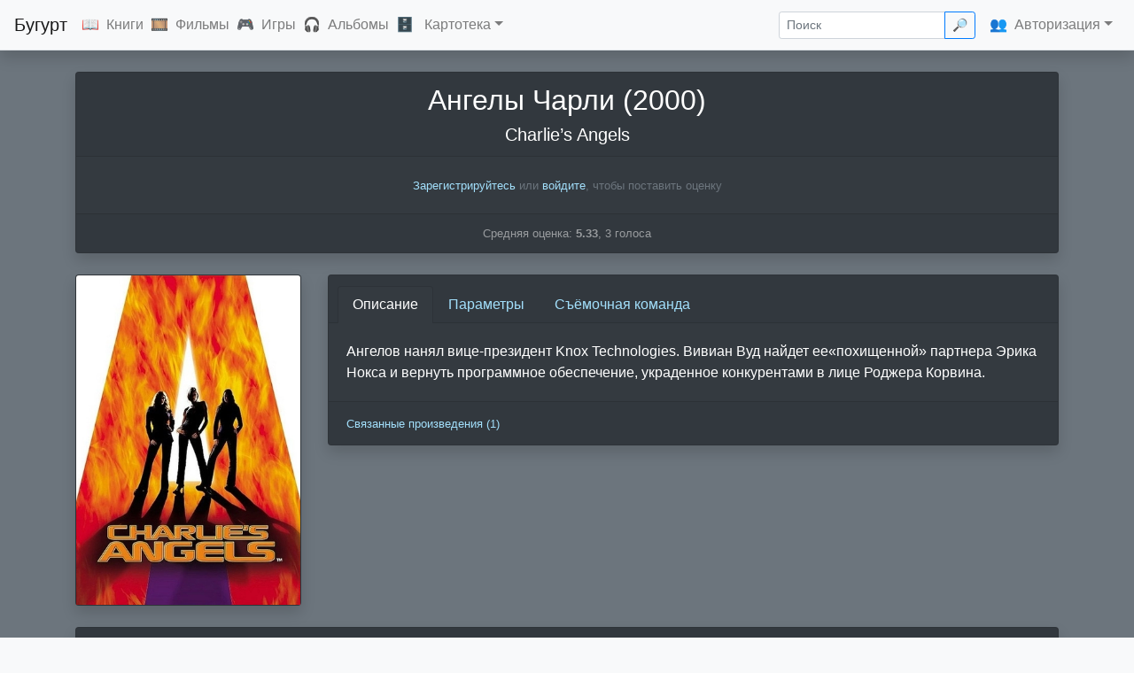

--- FILE ---
content_type: text/html; charset=UTF-8
request_url: https://buhurt.ru/films/4960
body_size: 6282
content:
<!DOCTYPE html>
<html lang="ru">
<head>
    <meta charset="utf-8">
    <meta http-equiv="X-UA-Compatible" content="IE=Edge"/>

    <title>Ангелы Чарли (2000) | Бугурт</title>

    <meta name="keywords" content="фильм, Ангелы Чарли (2000), Charlie’s Angels, 2000"/>
    <meta name="description" content="Ангелов нанял вице-президент Knox Technologies. Вивиан Вуд найдет ее&laquo;похищенной&raquo; партнера Эрика Нокса и вернуть программное…"/>
    <meta name="viewport" content="width=device-width, initial-scale=1.0">

    <link rel="shortcut icon" href="https://buhurt.ru/favicon.svg" type="image/svg">

    <link href="/css/app.css" rel="stylesheet" type="text/css"/>
    <link href="/css/custom.css" rel="stylesheet" type="text/css"/>

    <script type="text/javascript" src="/js/manifest.js"></script>
    <script type="text/javascript" src="/js/vendor.js"></script>
    <script type="text/javascript" src="/js/app.js"></script>
    <script type="text/javascript" src="/js/custom.js"></script>

    <link rel="manifest" href="/manifest.json">
    <link rel="canonical" href="https://buhurt.ru/films/4960"/>

</head>

<body class="bg-light">

<header>

    <nav class="navbar navbar-expand-md navbar-light bg-light border-bottom shadow fixed-top">

        <a class="navbar-brand" href="/">Бугурт</a>

        <button class="navbar-toggler" type="button" data-toggle="collapse" data-target="#navbar" aria-controls="navbar"
                aria-expanded="false" aria-label="Toggle navigation">
            <span class="navbar-toggler-icon"></span>
        </button>

        <div class="collapse navbar-collapse" id="navbar">

            <ul class="navbar-nav mr-auto">

                <li class="nav-item">
                    <span class="d-none d-xl-inline">📖</span><a class="nav-link d-inline" href="/books/">Книги</a>
                </li>
                <li class="nav-item">
                    <span class="d-none d-xl-inline">🎞</span><a class="nav-link d-inline" href="/films/">Фильмы</a>
                </li>
                <li class="nav-item">
                    <span class="d-none d-xl-inline">🎮</span><a class="nav-link d-inline" href="/games/">Игры</a>
                </li>
                <li class="nav-item">
                    <span class="d-none d-xl-inline">🎧</span><a class="nav-link d-inline" href="/albums/">Альбомы</a>
                </li>
                
                <li class="nav-item dropdown">
                    <span class="d-none d-xl-inline">🗄</span>
                    <a class="nav-link d-inline dropdown-toggle" href="#" id="add_sections" data-toggle="dropdown"
                       aria-haspopup="true" aria-expanded="false">Картотека</a>
                    <div class="dropdown-menu" aria-labelledby="add_sections">

                        <a class="dropdown-item" href="/persons/">Люди</a>
                        <a class="dropdown-item" href="/bands/">Группы</a>
                        <a class="dropdown-item" href="/companies/">Компании</a>
                        <a class="dropdown-item" href="/countries/">Страны</a>
                        <a class="dropdown-item" href="/platforms/">Платформы</a>
                        <a class="dropdown-item" href="/genres/">Жанры</a>
                        <a class="dropdown-item" href="/years/">Календарь</a>
                        <a class="dropdown-item" href="/collections/">Коллекции</a>

                    </div>
                </li>

            </ul>

            <ul class="navbar-nav ml-auto">
                <li>
                    <form action="/search" class="form-inline my-2 my-lg-0" id="search_form" method="GET">
                    <div class="input-group input-group-sm">
                        <input name="query" value="" placeholder="Поиск" class="form-control" id="search" />
                        <div class="input-group-append">
                            <button class="btn btn-outline-primary mr-sm-3 d-none d-xl-inline" type="submit">🔎</button>
                        </div>
                    </div>
                    </form>
                </li>

                                    <li class="nav-item dropdown justify-content-start align-self-center">
                        <span class="d-none d-xl-inline">👥</span><a class="nav-link d-inline dropdown-toggle" href="#"
                                                                     id="dropdown01" data-toggle="dropdown"
                                                                     aria-haspopup="true" aria-expanded="false">Авторизация</a>
                        <div class="dropdown-menu dropdown-menu-right" aria-labelledby="dropdown01">

                            <a class="dropdown-item" href="/recommendations/">Рекомендации</a>
                            <div class="dropdown-divider"></div>
                            <a class="dropdown-item" href="/user/login/">Войти</a>
                            <a class="dropdown-item" href="/user/register/">Зарегистрироваться</a>

                        </div>
                    </li>
                            </ul>

        </div>

    </nav>

</header>

<div id="wrapper" class="container-fulid bg-secondary">
    <main role="main" class="container">
    <div itemscope itemtype="http://schema.org/Movie">
    <div class="card bg-dark shadow text-center mb-4">

    <div class="card-header">
        
        
        <h1 itemprop="name" id="buhurt_name" class="card-title mb-0">Ангелы Чарли (2000)</h1>

                                                <div class="h3 mt-2 mb-0" itemprop="alternativeHeadline"
                     id="buhurt_alt_name">Charlie’s Angels</div>
                        </div>

            <div class="card-body">
            <small class="text-muted">
			<a href="/user/register">Зарегистрируйтесь</a>
			или
			<a href="/user/login">войдите</a>,
			чтобы поставить оценку
		</small>
        </div>
    
            <div class="card-footer">
            <div itemprop="aggregateRating" itemscope itemtype="http://schema.org/AggregateRating" class="small"
                 style="opacity: .5;">
                <meta itemprop="worstRating" content="1">Средняя оценка: <b itemprop="ratingValue">5.33</b><meta itemprop="bestRating" content="10">,
                <span itemprop="ratingCount">3</span> голоса
            </div>
        </div>
    
</div>
    <div class="row">
        <div class="col-lg-3 col-md-4 col-12 mb-4">
    <div class="card bg-dark shadow">
    <img itemprop="image" src="/data/img/covers/films/4960.webp?hash=9083342069693fb3fe01ef4f200978c6" alt="Ангелы Чарли (2000)" class="card-img-top buhurt-cover"/>
    </div>
<div id="modal-name" class="d-none">Ангелы Чарли (2000)</div>
<div id="modal-wrapper" class="d-none">
    <div class="modal-cover text-center">
        <img src="/data/img/covers/films/4960.webp?hash=9083342069693fb3fe01ef4f200978c6" alt="" class="img-fluid rounded">
    </div>
</div>
</div>
<div class="col-lg-9 col-md-8 col-12 mb-4">
    <div class="card bg-dark shadow" id="cardDetails">
                    <div class="card-header">
                <nav>
                    <div class="nav nav-tabs card-header-tabs" id="nav-tab" role="tablist">
                                                    <a class="nav-item nav-link active" id="nav-description-tab" data-toggle="tab"
                               href="#description" role="tab" aria-controls="description" aria-selected="true">
                                Описание
                            </a>
                                                                                                    <a class="nav-item nav-link" id="nav-params-tab" data-toggle="tab" href="#params"
                               role="tab" aria-controls="params" aria-selected="false">
                                Параметры
                            </a>
                                                                            <a class="nav-item nav-link" id="nav-crew-tab" data-toggle="tab" href="#crew" role="tab"
                               aria-controls="crew" aria-selected="false">
                                Съёмочная команда
                            </a>
                                            </div>
                </nav>
            </div>
            <div class="tab-content" id="nav-tabContent">
                                    <div class="tab-pane fade show active" id="description" role="tabpanel"
                         aria-labelledby="nav-description-tab">
                        <div class="card-body" itemprop="description">
                            <p class="card-text">
                                Ангелов нанял вице-президент Knox Technologies. Вивиан Вуд найдет ее&laquo;похищенной&raquo; партнера Эрика Нокса и вернуть программное обеспечение, украденное конкурентами в лице Роджера Корвина.
                            </p>
                        </div>
                    </div>
                                                                    <div class="tab-pane fade show" id="params" role="tabpanel" aria-labelledby="nav-params-tab">
                        <ul class="list-group list-group-flush small">
                                                            <li class="list-group-item d-flex justify-content-between align-items-center">
                                    Жанр
                                    <span class="">
                                    <a href="/genres/20" itemprop="genre" >Экшены</a>, <a href="/genres/28" itemprop="genre" >Комедии</a>, <a href="/genres/39" itemprop="genre" >Приключения</a>, <a href="/genres/45" itemprop="genre" >Триллеры</a>
                                </span>
                                </li>
                                                                                        <li class="list-group-item d-flex justify-content-between align-items-center">
                                    Год
                                    <span class="">
                                    <a itemprop="datePublished"
                                       href="/years/2000">2000</a>
                                </span>
                                </li>
                                                                                                                    <li class="list-group-item d-flex justify-content-between align-items-center">
                                    Страна
                                    <span class="">
                                    <a href="/countries/6">Германия</a>, <a href="/countries/20">США</a>
                                </span>
                                </li>
                                                                                        <li class="list-group-item d-flex justify-content-between align-items-center">
                                <span class="">
                                    Продолжительность&nbsp;<abbr
                                            title="Продолжительность фильма или отдельного эпизода сериала"
                                            class="small text-muted">?</abbr>
                                </span>
                                    <span class="">
                                    <meta itemprop="duration" content="T95M"/>95 мин.
                                </span>
                                </li>
                                                                                                                                        </ul>
                    </div>
                                                    <div class="tab-pane fade" id="crew" role="tabpanel" aria-labelledby="nav-crew-tab">
                        <ul class="list-group list-group-flush small">
                                                            <li class="list-group-item d-flex justify-content-between align-items-center">
                                    Режиссёр
                                    <span class="">
                                        <a href="/persons/11092" itemprop="director" >МакДжи</a>
                                    </span>
                                </li>
                                                                                        <li class="list-group-item d-flex justify-content-between align-items-center">
                                    Сценарий
                                    <span class="">
                                        <a href="/persons/27767" itemprop="creator" >Райан Роу</a>, <a href="/persons/8542" itemprop="creator" >Эд Соломон</a>, <a href="/persons/2799" itemprop="creator" >Джон Огаст</a>
                                    </span>
                                </li>
                                                                                        <li class="list-group-item d-flex justify-content-between align-items-center">
                                    Продюсер
                                    <span class="">
                                        <a href="/persons/3200" itemprop="producer" >Дрю Бэрримор</a>, <a href="/persons/13419" itemprop="producer" >Леонард Голдберг</a>, <a href="/persons/20580" itemprop="producer" >Нэнси Джувонен</a>
                                    </span>
                                </li>
                                                                                        <li class="list-group-item d-flex justify-content-between align-items-center">
                                    <span class="">В&nbsp;ролях</span>
                                    <span class="ml-4 text-right">
                                        <a href="/persons/20581" itemprop="actor" >Кэмерон Диаз</a>, <a href="/persons/3200" itemprop="actor" >Дрю Бэрримор</a>, <a href="/persons/13752" itemprop="actor" >Люси Лью</a>, <a href="/persons/11755" itemprop="actor" >Билл Мюррей</a>, <a href="/persons/11491" itemprop="actor" >Сэм Рокуэлл</a>, <a href="/persons/11926" itemprop="actor" >Келли Линч</a>, <a href="/persons/11901" itemprop="actor" >Тим Карри</a>, <a href="/persons/13280" itemprop="actor" >Криспин Гловер</a>, <a href="/persons/12352" itemprop="actor" >Мэтт ЛеБлан</a>, <a href="/persons/21755" itemprop="actor" >ЭлЭл Кул Джей</a>
                                    </span>
                                </li>
                                                    </ul>
                    </div>
                            </div>
                            <div class="card-footer">
                                                    <span class="small card-link">
                        <a href="/films/4960/relations/">
                            Связанные произведения
                                                            (1)
                                                    </a>
                    </span>
                            </div>
            </div>
</div>
    </div>
    <div class="card bg-dark shadow mb-4">
            <div class="card-header">
            <ul class="nav nav-tabs card-header-tabs" id="myTab" role="tablist">
                                                        <li class="nav-item">
                                                <a class="nav-link  active " id="similar-tab" data-toggle="tab"
                           href="#similar" role="tab" aria-controls="similar"
                           aria-selected=" true ">
                            Похожие фильмы
                            <span class="small text-secondary">(4)</span>
                        </a>
                    </li>
                                                        <li class="nav-item">
                                                <a class="nav-link " id="comments-tab" data-toggle="tab"
                           href="#comments" role="tab" aria-controls="comments"
                           aria-selected=" false ">
                            Комментарии
                            <span class="small text-secondary">(<span itemprop="reviewCount">0</span>)</span>
                        </a>
                    </li>
                            </ul>
        </div>
    </div>
    <div class="tab-content" id="tabFooter">
        <div class="tab-pane fade  show active " id="similar"
     role="tabpanel" aria-labelledby="similar-tab">
    <div class="row">
        <div class="col-lg-3 col-md-4 col-sm-6 col-6">
        <div class="card bg-dark shadow mb-4">
    <div class="card-header">
        <a href="/films/7100" class="one-liner" title="Супермен: Атака Брэйниака">
            Супермен: Атака Брэйниака
        </a>
    </div>
    <div class="card-img-box">
        <a href="/films/7100">
            <img class="card-img-top" src="/data/img/covers/films/7100.webp?hash=0786b8ec86bd6d14491d41491dda9d2a" alt="Супермен: Атака Брэйниака" title="Супермен: Атака Брэйниака" loading="lazy"/>
        </a>
    </div>
        </div>
    </div>
    <div class="col-lg-3 col-md-4 col-sm-6 col-6">
        <div class="card bg-dark shadow mb-4">
    <div class="card-header">
        <a href="/films/3120" class="one-liner" title="Шрек Третий">
            Шрек Третий
        </a>
    </div>
    <div class="card-img-box">
        <a href="/films/3120">
            <img class="card-img-top" src="/data/img/covers/films/3120.webp?hash=eea13e1dfd8d311dc6b79167b285d6e1" alt="Шрек Третий" title="Шрек Третий" loading="lazy"/>
        </a>
    </div>
        </div>
    </div>
    <div class="col-lg-3 col-md-4 col-sm-6 col-6">
        <div class="card bg-dark shadow mb-4">
    <div class="card-header">
        <a href="/films/3521" class="one-liner" title="Без истерики">
            Без истерики
        </a>
    </div>
    <div class="card-img-box">
        <a href="/films/3521">
            <img class="card-img-top" src="/data/img/covers/films/3521.webp?hash=9093283abfcba3fa414f830816a6d0a1" alt="Без истерики" title="Без истерики" loading="lazy"/>
        </a>
    </div>
        </div>
    </div>
    <div class="col-lg-3 col-md-4 col-sm-6 col-6">
        <div class="card bg-dark shadow mb-4">
    <div class="card-header">
        <a href="/films/6659" class="one-liner" title="300 спартанцев: Расцвет империи">
            300 спартанцев: Расцвет империи
        </a>
    </div>
    <div class="card-img-box">
        <a href="/films/6659">
            <img class="card-img-top" src="/data/img/covers/films/6659.webp?hash=2fab19ee33166d9f56dc350aaa452029" alt="300 спартанцев: Расцвет империи" title="300 спартанцев: Расцвет империи" loading="lazy"/>
        </a>
    </div>
        </div>
    </div>
    </div>
    </div>
        <div class="tab-pane fade "
             id="comments" role="tabpanel" aria-labelledby="comments-tab">
            <div class="row">
                <div class="col-md-12">
                    <small class="text-muted">
			<a href="/user/register">Зарегистрируйтесь</a>
			или
			<a href="/user/login">войдите</a>,
			чтобы добавить комментарий
		</small>
                    <div itemscope itemtype="http://schema.org/UserComments" class="comments">
                                            </div>
                </div>
            </div>
        </div>
    </div>
</div>
</main> <!-- #main -->
</div> <!-- #main -->

<footer class="footer text-muted font-small blue">

    <nav class="navbar navbar-expand-sm navbar-light bg-light">

        <div class="collapse navbar-collapse" id="navbarCollapse">

            <span title="Сайт предназначен исключительно для совершеннолетних">🔞</span>

            <ul class="navbar-nav mr-auto">

                <li class="nav-item"><a class="nav-link" href="/about/">О&nbsp;сайте</a></li>
                <li class="nav-item"><a class="nav-link" href="https://vk.com/free_buhurt" target="_blank">ВК</a></li>
                <li class="nav-item"><a class="nav-link" href="https://github.com/lutov/buhurt"
                                        target="_blank">GitHub</a></li>
                <li class="nav-item"><a class="nav-link" href="https://github.com/lutov/buhurt_db" target="_blank">Database</a>
                </li>
                <li class="nav-item"><a class="nav-link" href="https://github.com/lutov/buhurt/blob/master/api.md"
                                        target="_blank">API</a></li>
                <li class="nav-item"><a class="nav-link" href="mailto:request@buhurt.ru">Обратная&nbsp;связь</a></li>
                <li class="nav-item"><a class="nav-link" href="/icons">Иконки</a></li>

            </ul>

            <ul class="navbar-nav mr-auto d-none d-xl-flex">

                <li><li class="nav"><a class="nav-link disabled" href="#">19862 книги, 10368 фильмов, 6410 игр, 3153 альбома</a></li></li>

            </ul>

        </div>

        <div>2014—2026</div>

        <button class="navbar-toggler" type="button" data-toggle="collapse" data-target="#navbarCollapse"
                aria-controls="navbarCollapse" aria-expanded="false" aria-label="Toggle navigation">
            <span class="navbar-toggler-icon"></span>
        </button>

    </nav>

    <div class="modal fade" tabindex="-1" role="dialog" aria-labelledby="modal_title" aria-hidden="true"
         id="modal_block">
        <div class="modal-dialog modal-dialog-centered" role="document">
            <div class="modal-content">
                <div class="modal-header">
                    <h5 class="modal-title" id="modal_title">Сообщение</h5>
                    <button type="button" class="close" data-dismiss="modal" aria-label="Close">
                        <span aria-hidden="true">&times;</span>
                    </button>
                </div>
                <div class="modal-body" id="modal_content">
                    ...
                </div>
                <!--div class="modal-footer">
                    <button type="button" class="btn btn-secondary" data-dismiss="modal">Закрыть</button>
                </div-->
            </div>
        </div>
    </div>

    <div class="toast" role="alert" aria-live="assertive" aria-atomic="true" data-delay="3000" id="toast_block"
         style="position: fixed; bottom: 1rem; right: 1rem;">

        <div class="toast-header">

            <strong class="mr-auto" id="toast_title">Сообщение</strong>
            <small id="toast_timestamp"></small>
            <button type="button" class="ml-2 mb-1 close" data-dismiss="toast" aria-label="Close">
                <span aria-hidden="true">&times;</span>
            </button>
        </div>

        <div class="toast-body" id="toast_content">
            ...
        </div>

    </div>

</footer>


<!-- Yandex.Metrika counter -->
<script type="text/javascript">
    (function (m, e, t, r, i, k, a) {
        m[i] = m[i] || function () {
            (m[i].a = m[i].a || []).push(arguments)
        };
        m[i].l = 1 * new Date();
        k = e.createElement(t), a = e.getElementsByTagName(t)[0], k.async = 1, k.src = r, a.parentNode.insertBefore(k, a)
    })
    (window, document, "script", "https://mc.yandex.ru/metrika/tag.js", "ym");

    ym(25959328, "init", {
        clickmap: true,
        trackLinks: true,
        accurateTrackBounce: true
    });
</script>
<noscript>
    <div><img src="https://mc.yandex.ru/watch/25959328" style="position:absolute; left:-9999px;" alt=""/></div>
</noscript>
<!-- /Yandex.Metrika counter -->

<!-- Global site tag (gtag.js) - Google Analytics -->
<script async src="https://www.googletagmanager.com/gtag/js?id=UA-101861790-1"></script>
<script>
    window.dataLayer = window.dataLayer || [];

    function gtag() {
        dataLayer.push(arguments);
    }

    gtag('js', new Date());

    gtag('config', 'UA-101861790-1');
</script>

</body>

</html>